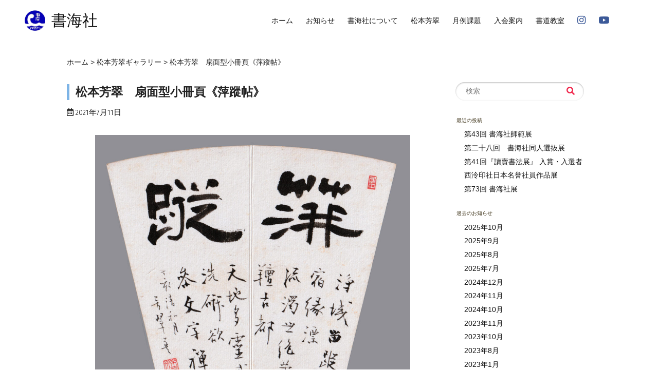

--- FILE ---
content_type: text/html; charset=UTF-8
request_url: https://www.shokaisha.or.jp/hosuigallery/heishocho-ogi/
body_size: 11103
content:
<!DOCTYPE html>
<html lang="ja">
<head>
<meta charset="UTF-8">
<meta name="viewport" content="width=device-width, initial-scale=1">
<meta name="description" content="">
<meta http-equiv="X-UA-Compatible" content="IE=edge,chrome=1">
<meta name="msapplication-TileColor" content="#da532c">
<meta name="theme-color" content="#ffffff">
<meta name="description" content="大正10年(1921)に月刊書道研究誌『書海』を創刊。創立100年の書道団体 一般財団法人書海社の公式サイトです。">

<!-- favicon -->
<link rel="apple-touch-icon" sizes="180x180" href="https://www.shokaisha.or.jp/wp-content/themes/shokaisha/images/favicons/apple-touch-icon.png">
<link rel="icon" type="image/png" href="https://www.shokaisha.or.jp/wp-content/themes/shokaisha/images/favicons/android-chrome-192x192.png" sizes="192x192">
<link rel="manifest" href="https://www.shokaisha.or.jp/wp-content/themes/shokaisha/images/favicons/site.webmanifest">
<link rel="mask-icon" href="https://www.shokaisha.or.jp/wp-content/themes/shokaisha/images/favicons/safari-pinned-tab.svg" color="#5bbad5">

<!-- reset -->
<link rel="stylesheet" type="text/css" href="https://www.shokaisha.or.jp/wp-content/themes/shokaisha/reset-min.css">
<!-- lightgallery -->
<link rel="stylesheet" type="text/css" href="https://www.shokaisha.or.jp/wp-content/themes/shokaisha/lightgallery/css/lightgallery.min.css" />

<!-- jquery -->
<script src="https://ajax.googleapis.com/ajax/libs/jquery/3.5.1/jquery.min.js"></script>

<!-- slick css -->
<link rel="stylesheet" type="text/css" href="https://www.shokaisha.or.jp/wp-content/themes/shokaisha/slick/slick.css" media="screen" />
<link rel="stylesheet" type="text/css" href="https://www.shokaisha.or.jp/wp-content/themes/shokaisha/slick/slick-theme.css" media="screen" />
<script src="https://www.shokaisha.or.jp/wp-content/themes/shokaisha/scripts/script.js"></script>
<script src="https://www.shokaisha.or.jp/wp-content/themes/shokaisha/slick/slick.min.js"></script>

<title>松本芳翠　扇面型小冊頁《萍蹤帖》 &#8211; 一般財団法人 書海社</title>
<meta name='robots' content='max-image-preview:large' />
<link rel='dns-prefetch' href='//use.fontawesome.com' />
<link rel='dns-prefetch' href='//fonts.googleapis.com' />
<link rel="alternate" type="application/rss+xml" title="一般財団法人 書海社 &raquo; フィード" href="https://www.shokaisha.or.jp/feed/" />
<link rel="alternate" type="application/rss+xml" title="一般財団法人 書海社 &raquo; コメントフィード" href="https://www.shokaisha.or.jp/comments/feed/" />
<link rel="alternate" title="oEmbed (JSON)" type="application/json+oembed" href="https://www.shokaisha.or.jp/wp-json/oembed/1.0/embed?url=https%3A%2F%2Fwww.shokaisha.or.jp%2Fhosuigallery%2Fheishocho-ogi%2F" />
<link rel="alternate" title="oEmbed (XML)" type="text/xml+oembed" href="https://www.shokaisha.or.jp/wp-json/oembed/1.0/embed?url=https%3A%2F%2Fwww.shokaisha.or.jp%2Fhosuigallery%2Fheishocho-ogi%2F&#038;format=xml" />
<style id='wp-img-auto-sizes-contain-inline-css' type='text/css'>
img:is([sizes=auto i],[sizes^="auto," i]){contain-intrinsic-size:3000px 1500px}
/*# sourceURL=wp-img-auto-sizes-contain-inline-css */
</style>
<style id='wp-emoji-styles-inline-css' type='text/css'>

	img.wp-smiley, img.emoji {
		display: inline !important;
		border: none !important;
		box-shadow: none !important;
		height: 1em !important;
		width: 1em !important;
		margin: 0 0.07em !important;
		vertical-align: -0.1em !important;
		background: none !important;
		padding: 0 !important;
	}
/*# sourceURL=wp-emoji-styles-inline-css */
</style>
<style id='wp-block-library-inline-css' type='text/css'>
:root{--wp-block-synced-color:#7a00df;--wp-block-synced-color--rgb:122,0,223;--wp-bound-block-color:var(--wp-block-synced-color);--wp-editor-canvas-background:#ddd;--wp-admin-theme-color:#007cba;--wp-admin-theme-color--rgb:0,124,186;--wp-admin-theme-color-darker-10:#006ba1;--wp-admin-theme-color-darker-10--rgb:0,107,160.5;--wp-admin-theme-color-darker-20:#005a87;--wp-admin-theme-color-darker-20--rgb:0,90,135;--wp-admin-border-width-focus:2px}@media (min-resolution:192dpi){:root{--wp-admin-border-width-focus:1.5px}}.wp-element-button{cursor:pointer}:root .has-very-light-gray-background-color{background-color:#eee}:root .has-very-dark-gray-background-color{background-color:#313131}:root .has-very-light-gray-color{color:#eee}:root .has-very-dark-gray-color{color:#313131}:root .has-vivid-green-cyan-to-vivid-cyan-blue-gradient-background{background:linear-gradient(135deg,#00d084,#0693e3)}:root .has-purple-crush-gradient-background{background:linear-gradient(135deg,#34e2e4,#4721fb 50%,#ab1dfe)}:root .has-hazy-dawn-gradient-background{background:linear-gradient(135deg,#faaca8,#dad0ec)}:root .has-subdued-olive-gradient-background{background:linear-gradient(135deg,#fafae1,#67a671)}:root .has-atomic-cream-gradient-background{background:linear-gradient(135deg,#fdd79a,#004a59)}:root .has-nightshade-gradient-background{background:linear-gradient(135deg,#330968,#31cdcf)}:root .has-midnight-gradient-background{background:linear-gradient(135deg,#020381,#2874fc)}:root{--wp--preset--font-size--normal:16px;--wp--preset--font-size--huge:42px}.has-regular-font-size{font-size:1em}.has-larger-font-size{font-size:2.625em}.has-normal-font-size{font-size:var(--wp--preset--font-size--normal)}.has-huge-font-size{font-size:var(--wp--preset--font-size--huge)}.has-text-align-center{text-align:center}.has-text-align-left{text-align:left}.has-text-align-right{text-align:right}.has-fit-text{white-space:nowrap!important}#end-resizable-editor-section{display:none}.aligncenter{clear:both}.items-justified-left{justify-content:flex-start}.items-justified-center{justify-content:center}.items-justified-right{justify-content:flex-end}.items-justified-space-between{justify-content:space-between}.screen-reader-text{border:0;clip-path:inset(50%);height:1px;margin:-1px;overflow:hidden;padding:0;position:absolute;width:1px;word-wrap:normal!important}.screen-reader-text:focus{background-color:#ddd;clip-path:none;color:#444;display:block;font-size:1em;height:auto;left:5px;line-height:normal;padding:15px 23px 14px;text-decoration:none;top:5px;width:auto;z-index:100000}html :where(.has-border-color){border-style:solid}html :where([style*=border-top-color]){border-top-style:solid}html :where([style*=border-right-color]){border-right-style:solid}html :where([style*=border-bottom-color]){border-bottom-style:solid}html :where([style*=border-left-color]){border-left-style:solid}html :where([style*=border-width]){border-style:solid}html :where([style*=border-top-width]){border-top-style:solid}html :where([style*=border-right-width]){border-right-style:solid}html :where([style*=border-bottom-width]){border-bottom-style:solid}html :where([style*=border-left-width]){border-left-style:solid}html :where(img[class*=wp-image-]){height:auto;max-width:100%}:where(figure){margin:0 0 1em}html :where(.is-position-sticky){--wp-admin--admin-bar--position-offset:var(--wp-admin--admin-bar--height,0px)}@media screen and (max-width:600px){html :where(.is-position-sticky){--wp-admin--admin-bar--position-offset:0px}}

/*# sourceURL=wp-block-library-inline-css */
</style><style id='wp-block-image-inline-css' type='text/css'>
.wp-block-image>a,.wp-block-image>figure>a{display:inline-block}.wp-block-image img{box-sizing:border-box;height:auto;max-width:100%;vertical-align:bottom}@media not (prefers-reduced-motion){.wp-block-image img.hide{visibility:hidden}.wp-block-image img.show{animation:show-content-image .4s}}.wp-block-image[style*=border-radius] img,.wp-block-image[style*=border-radius]>a{border-radius:inherit}.wp-block-image.has-custom-border img{box-sizing:border-box}.wp-block-image.aligncenter{text-align:center}.wp-block-image.alignfull>a,.wp-block-image.alignwide>a{width:100%}.wp-block-image.alignfull img,.wp-block-image.alignwide img{height:auto;width:100%}.wp-block-image .aligncenter,.wp-block-image .alignleft,.wp-block-image .alignright,.wp-block-image.aligncenter,.wp-block-image.alignleft,.wp-block-image.alignright{display:table}.wp-block-image .aligncenter>figcaption,.wp-block-image .alignleft>figcaption,.wp-block-image .alignright>figcaption,.wp-block-image.aligncenter>figcaption,.wp-block-image.alignleft>figcaption,.wp-block-image.alignright>figcaption{caption-side:bottom;display:table-caption}.wp-block-image .alignleft{float:left;margin:.5em 1em .5em 0}.wp-block-image .alignright{float:right;margin:.5em 0 .5em 1em}.wp-block-image .aligncenter{margin-left:auto;margin-right:auto}.wp-block-image :where(figcaption){margin-bottom:1em;margin-top:.5em}.wp-block-image.is-style-circle-mask img{border-radius:9999px}@supports ((-webkit-mask-image:none) or (mask-image:none)) or (-webkit-mask-image:none){.wp-block-image.is-style-circle-mask img{border-radius:0;-webkit-mask-image:url('data:image/svg+xml;utf8,<svg viewBox="0 0 100 100" xmlns="http://www.w3.org/2000/svg"><circle cx="50" cy="50" r="50"/></svg>');mask-image:url('data:image/svg+xml;utf8,<svg viewBox="0 0 100 100" xmlns="http://www.w3.org/2000/svg"><circle cx="50" cy="50" r="50"/></svg>');mask-mode:alpha;-webkit-mask-position:center;mask-position:center;-webkit-mask-repeat:no-repeat;mask-repeat:no-repeat;-webkit-mask-size:contain;mask-size:contain}}:root :where(.wp-block-image.is-style-rounded img,.wp-block-image .is-style-rounded img){border-radius:9999px}.wp-block-image figure{margin:0}.wp-lightbox-container{display:flex;flex-direction:column;position:relative}.wp-lightbox-container img{cursor:zoom-in}.wp-lightbox-container img:hover+button{opacity:1}.wp-lightbox-container button{align-items:center;backdrop-filter:blur(16px) saturate(180%);background-color:#5a5a5a40;border:none;border-radius:4px;cursor:zoom-in;display:flex;height:20px;justify-content:center;opacity:0;padding:0;position:absolute;right:16px;text-align:center;top:16px;width:20px;z-index:100}@media not (prefers-reduced-motion){.wp-lightbox-container button{transition:opacity .2s ease}}.wp-lightbox-container button:focus-visible{outline:3px auto #5a5a5a40;outline:3px auto -webkit-focus-ring-color;outline-offset:3px}.wp-lightbox-container button:hover{cursor:pointer;opacity:1}.wp-lightbox-container button:focus{opacity:1}.wp-lightbox-container button:focus,.wp-lightbox-container button:hover,.wp-lightbox-container button:not(:hover):not(:active):not(.has-background){background-color:#5a5a5a40;border:none}.wp-lightbox-overlay{box-sizing:border-box;cursor:zoom-out;height:100vh;left:0;overflow:hidden;position:fixed;top:0;visibility:hidden;width:100%;z-index:100000}.wp-lightbox-overlay .close-button{align-items:center;cursor:pointer;display:flex;justify-content:center;min-height:40px;min-width:40px;padding:0;position:absolute;right:calc(env(safe-area-inset-right) + 16px);top:calc(env(safe-area-inset-top) + 16px);z-index:5000000}.wp-lightbox-overlay .close-button:focus,.wp-lightbox-overlay .close-button:hover,.wp-lightbox-overlay .close-button:not(:hover):not(:active):not(.has-background){background:none;border:none}.wp-lightbox-overlay .lightbox-image-container{height:var(--wp--lightbox-container-height);left:50%;overflow:hidden;position:absolute;top:50%;transform:translate(-50%,-50%);transform-origin:top left;width:var(--wp--lightbox-container-width);z-index:9999999999}.wp-lightbox-overlay .wp-block-image{align-items:center;box-sizing:border-box;display:flex;height:100%;justify-content:center;margin:0;position:relative;transform-origin:0 0;width:100%;z-index:3000000}.wp-lightbox-overlay .wp-block-image img{height:var(--wp--lightbox-image-height);min-height:var(--wp--lightbox-image-height);min-width:var(--wp--lightbox-image-width);width:var(--wp--lightbox-image-width)}.wp-lightbox-overlay .wp-block-image figcaption{display:none}.wp-lightbox-overlay button{background:none;border:none}.wp-lightbox-overlay .scrim{background-color:#fff;height:100%;opacity:.9;position:absolute;width:100%;z-index:2000000}.wp-lightbox-overlay.active{visibility:visible}@media not (prefers-reduced-motion){.wp-lightbox-overlay.active{animation:turn-on-visibility .25s both}.wp-lightbox-overlay.active img{animation:turn-on-visibility .35s both}.wp-lightbox-overlay.show-closing-animation:not(.active){animation:turn-off-visibility .35s both}.wp-lightbox-overlay.show-closing-animation:not(.active) img{animation:turn-off-visibility .25s both}.wp-lightbox-overlay.zoom.active{animation:none;opacity:1;visibility:visible}.wp-lightbox-overlay.zoom.active .lightbox-image-container{animation:lightbox-zoom-in .4s}.wp-lightbox-overlay.zoom.active .lightbox-image-container img{animation:none}.wp-lightbox-overlay.zoom.active .scrim{animation:turn-on-visibility .4s forwards}.wp-lightbox-overlay.zoom.show-closing-animation:not(.active){animation:none}.wp-lightbox-overlay.zoom.show-closing-animation:not(.active) .lightbox-image-container{animation:lightbox-zoom-out .4s}.wp-lightbox-overlay.zoom.show-closing-animation:not(.active) .lightbox-image-container img{animation:none}.wp-lightbox-overlay.zoom.show-closing-animation:not(.active) .scrim{animation:turn-off-visibility .4s forwards}}@keyframes show-content-image{0%{visibility:hidden}99%{visibility:hidden}to{visibility:visible}}@keyframes turn-on-visibility{0%{opacity:0}to{opacity:1}}@keyframes turn-off-visibility{0%{opacity:1;visibility:visible}99%{opacity:0;visibility:visible}to{opacity:0;visibility:hidden}}@keyframes lightbox-zoom-in{0%{transform:translate(calc((-100vw + var(--wp--lightbox-scrollbar-width))/2 + var(--wp--lightbox-initial-left-position)),calc(-50vh + var(--wp--lightbox-initial-top-position))) scale(var(--wp--lightbox-scale))}to{transform:translate(-50%,-50%) scale(1)}}@keyframes lightbox-zoom-out{0%{transform:translate(-50%,-50%) scale(1);visibility:visible}99%{visibility:visible}to{transform:translate(calc((-100vw + var(--wp--lightbox-scrollbar-width))/2 + var(--wp--lightbox-initial-left-position)),calc(-50vh + var(--wp--lightbox-initial-top-position))) scale(var(--wp--lightbox-scale));visibility:hidden}}
/*# sourceURL=https://www.shokaisha.or.jp/wp-includes/blocks/image/style.min.css */
</style>
<style id='global-styles-inline-css' type='text/css'>
:root{--wp--preset--aspect-ratio--square: 1;--wp--preset--aspect-ratio--4-3: 4/3;--wp--preset--aspect-ratio--3-4: 3/4;--wp--preset--aspect-ratio--3-2: 3/2;--wp--preset--aspect-ratio--2-3: 2/3;--wp--preset--aspect-ratio--16-9: 16/9;--wp--preset--aspect-ratio--9-16: 9/16;--wp--preset--color--black: #000000;--wp--preset--color--cyan-bluish-gray: #abb8c3;--wp--preset--color--white: #ffffff;--wp--preset--color--pale-pink: #f78da7;--wp--preset--color--vivid-red: #cf2e2e;--wp--preset--color--luminous-vivid-orange: #ff6900;--wp--preset--color--luminous-vivid-amber: #fcb900;--wp--preset--color--light-green-cyan: #7bdcb5;--wp--preset--color--vivid-green-cyan: #00d084;--wp--preset--color--pale-cyan-blue: #8ed1fc;--wp--preset--color--vivid-cyan-blue: #0693e3;--wp--preset--color--vivid-purple: #9b51e0;--wp--preset--gradient--vivid-cyan-blue-to-vivid-purple: linear-gradient(135deg,rgb(6,147,227) 0%,rgb(155,81,224) 100%);--wp--preset--gradient--light-green-cyan-to-vivid-green-cyan: linear-gradient(135deg,rgb(122,220,180) 0%,rgb(0,208,130) 100%);--wp--preset--gradient--luminous-vivid-amber-to-luminous-vivid-orange: linear-gradient(135deg,rgb(252,185,0) 0%,rgb(255,105,0) 100%);--wp--preset--gradient--luminous-vivid-orange-to-vivid-red: linear-gradient(135deg,rgb(255,105,0) 0%,rgb(207,46,46) 100%);--wp--preset--gradient--very-light-gray-to-cyan-bluish-gray: linear-gradient(135deg,rgb(238,238,238) 0%,rgb(169,184,195) 100%);--wp--preset--gradient--cool-to-warm-spectrum: linear-gradient(135deg,rgb(74,234,220) 0%,rgb(151,120,209) 20%,rgb(207,42,186) 40%,rgb(238,44,130) 60%,rgb(251,105,98) 80%,rgb(254,248,76) 100%);--wp--preset--gradient--blush-light-purple: linear-gradient(135deg,rgb(255,206,236) 0%,rgb(152,150,240) 100%);--wp--preset--gradient--blush-bordeaux: linear-gradient(135deg,rgb(254,205,165) 0%,rgb(254,45,45) 50%,rgb(107,0,62) 100%);--wp--preset--gradient--luminous-dusk: linear-gradient(135deg,rgb(255,203,112) 0%,rgb(199,81,192) 50%,rgb(65,88,208) 100%);--wp--preset--gradient--pale-ocean: linear-gradient(135deg,rgb(255,245,203) 0%,rgb(182,227,212) 50%,rgb(51,167,181) 100%);--wp--preset--gradient--electric-grass: linear-gradient(135deg,rgb(202,248,128) 0%,rgb(113,206,126) 100%);--wp--preset--gradient--midnight: linear-gradient(135deg,rgb(2,3,129) 0%,rgb(40,116,252) 100%);--wp--preset--font-size--small: 13px;--wp--preset--font-size--medium: 20px;--wp--preset--font-size--large: 36px;--wp--preset--font-size--x-large: 42px;--wp--preset--spacing--20: 0.44rem;--wp--preset--spacing--30: 0.67rem;--wp--preset--spacing--40: 1rem;--wp--preset--spacing--50: 1.5rem;--wp--preset--spacing--60: 2.25rem;--wp--preset--spacing--70: 3.38rem;--wp--preset--spacing--80: 5.06rem;--wp--preset--shadow--natural: 6px 6px 9px rgba(0, 0, 0, 0.2);--wp--preset--shadow--deep: 12px 12px 50px rgba(0, 0, 0, 0.4);--wp--preset--shadow--sharp: 6px 6px 0px rgba(0, 0, 0, 0.2);--wp--preset--shadow--outlined: 6px 6px 0px -3px rgb(255, 255, 255), 6px 6px rgb(0, 0, 0);--wp--preset--shadow--crisp: 6px 6px 0px rgb(0, 0, 0);}:where(.is-layout-flex){gap: 0.5em;}:where(.is-layout-grid){gap: 0.5em;}body .is-layout-flex{display: flex;}.is-layout-flex{flex-wrap: wrap;align-items: center;}.is-layout-flex > :is(*, div){margin: 0;}body .is-layout-grid{display: grid;}.is-layout-grid > :is(*, div){margin: 0;}:where(.wp-block-columns.is-layout-flex){gap: 2em;}:where(.wp-block-columns.is-layout-grid){gap: 2em;}:where(.wp-block-post-template.is-layout-flex){gap: 1.25em;}:where(.wp-block-post-template.is-layout-grid){gap: 1.25em;}.has-black-color{color: var(--wp--preset--color--black) !important;}.has-cyan-bluish-gray-color{color: var(--wp--preset--color--cyan-bluish-gray) !important;}.has-white-color{color: var(--wp--preset--color--white) !important;}.has-pale-pink-color{color: var(--wp--preset--color--pale-pink) !important;}.has-vivid-red-color{color: var(--wp--preset--color--vivid-red) !important;}.has-luminous-vivid-orange-color{color: var(--wp--preset--color--luminous-vivid-orange) !important;}.has-luminous-vivid-amber-color{color: var(--wp--preset--color--luminous-vivid-amber) !important;}.has-light-green-cyan-color{color: var(--wp--preset--color--light-green-cyan) !important;}.has-vivid-green-cyan-color{color: var(--wp--preset--color--vivid-green-cyan) !important;}.has-pale-cyan-blue-color{color: var(--wp--preset--color--pale-cyan-blue) !important;}.has-vivid-cyan-blue-color{color: var(--wp--preset--color--vivid-cyan-blue) !important;}.has-vivid-purple-color{color: var(--wp--preset--color--vivid-purple) !important;}.has-black-background-color{background-color: var(--wp--preset--color--black) !important;}.has-cyan-bluish-gray-background-color{background-color: var(--wp--preset--color--cyan-bluish-gray) !important;}.has-white-background-color{background-color: var(--wp--preset--color--white) !important;}.has-pale-pink-background-color{background-color: var(--wp--preset--color--pale-pink) !important;}.has-vivid-red-background-color{background-color: var(--wp--preset--color--vivid-red) !important;}.has-luminous-vivid-orange-background-color{background-color: var(--wp--preset--color--luminous-vivid-orange) !important;}.has-luminous-vivid-amber-background-color{background-color: var(--wp--preset--color--luminous-vivid-amber) !important;}.has-light-green-cyan-background-color{background-color: var(--wp--preset--color--light-green-cyan) !important;}.has-vivid-green-cyan-background-color{background-color: var(--wp--preset--color--vivid-green-cyan) !important;}.has-pale-cyan-blue-background-color{background-color: var(--wp--preset--color--pale-cyan-blue) !important;}.has-vivid-cyan-blue-background-color{background-color: var(--wp--preset--color--vivid-cyan-blue) !important;}.has-vivid-purple-background-color{background-color: var(--wp--preset--color--vivid-purple) !important;}.has-black-border-color{border-color: var(--wp--preset--color--black) !important;}.has-cyan-bluish-gray-border-color{border-color: var(--wp--preset--color--cyan-bluish-gray) !important;}.has-white-border-color{border-color: var(--wp--preset--color--white) !important;}.has-pale-pink-border-color{border-color: var(--wp--preset--color--pale-pink) !important;}.has-vivid-red-border-color{border-color: var(--wp--preset--color--vivid-red) !important;}.has-luminous-vivid-orange-border-color{border-color: var(--wp--preset--color--luminous-vivid-orange) !important;}.has-luminous-vivid-amber-border-color{border-color: var(--wp--preset--color--luminous-vivid-amber) !important;}.has-light-green-cyan-border-color{border-color: var(--wp--preset--color--light-green-cyan) !important;}.has-vivid-green-cyan-border-color{border-color: var(--wp--preset--color--vivid-green-cyan) !important;}.has-pale-cyan-blue-border-color{border-color: var(--wp--preset--color--pale-cyan-blue) !important;}.has-vivid-cyan-blue-border-color{border-color: var(--wp--preset--color--vivid-cyan-blue) !important;}.has-vivid-purple-border-color{border-color: var(--wp--preset--color--vivid-purple) !important;}.has-vivid-cyan-blue-to-vivid-purple-gradient-background{background: var(--wp--preset--gradient--vivid-cyan-blue-to-vivid-purple) !important;}.has-light-green-cyan-to-vivid-green-cyan-gradient-background{background: var(--wp--preset--gradient--light-green-cyan-to-vivid-green-cyan) !important;}.has-luminous-vivid-amber-to-luminous-vivid-orange-gradient-background{background: var(--wp--preset--gradient--luminous-vivid-amber-to-luminous-vivid-orange) !important;}.has-luminous-vivid-orange-to-vivid-red-gradient-background{background: var(--wp--preset--gradient--luminous-vivid-orange-to-vivid-red) !important;}.has-very-light-gray-to-cyan-bluish-gray-gradient-background{background: var(--wp--preset--gradient--very-light-gray-to-cyan-bluish-gray) !important;}.has-cool-to-warm-spectrum-gradient-background{background: var(--wp--preset--gradient--cool-to-warm-spectrum) !important;}.has-blush-light-purple-gradient-background{background: var(--wp--preset--gradient--blush-light-purple) !important;}.has-blush-bordeaux-gradient-background{background: var(--wp--preset--gradient--blush-bordeaux) !important;}.has-luminous-dusk-gradient-background{background: var(--wp--preset--gradient--luminous-dusk) !important;}.has-pale-ocean-gradient-background{background: var(--wp--preset--gradient--pale-ocean) !important;}.has-electric-grass-gradient-background{background: var(--wp--preset--gradient--electric-grass) !important;}.has-midnight-gradient-background{background: var(--wp--preset--gradient--midnight) !important;}.has-small-font-size{font-size: var(--wp--preset--font-size--small) !important;}.has-medium-font-size{font-size: var(--wp--preset--font-size--medium) !important;}.has-large-font-size{font-size: var(--wp--preset--font-size--large) !important;}.has-x-large-font-size{font-size: var(--wp--preset--font-size--x-large) !important;}
/*# sourceURL=global-styles-inline-css */
</style>

<style id='classic-theme-styles-inline-css' type='text/css'>
/*! This file is auto-generated */
.wp-block-button__link{color:#fff;background-color:#32373c;border-radius:9999px;box-shadow:none;text-decoration:none;padding:calc(.667em + 2px) calc(1.333em + 2px);font-size:1.125em}.wp-block-file__button{background:#32373c;color:#fff;text-decoration:none}
/*# sourceURL=/wp-includes/css/classic-themes.min.css */
</style>
<link rel='stylesheet' id='main-css-css' href='https://www.shokaisha.or.jp/wp-content/themes/shokaisha/style.css?ver=6.9' type='text/css' media='all' />
<link rel='stylesheet' id='fontawesome-css' href='https://use.fontawesome.com/releases/v5.13.0/css/all.css?ver=6.9' type='text/css' media='all' />
<link rel='stylesheet' id='google-fonts-css' href='https://fonts.googleapis.com/css?family=Fira+Sans+Condensed%3A300%2C500&#038;ver=6.9' type='text/css' media='all' />
<link rel="https://api.w.org/" href="https://www.shokaisha.or.jp/wp-json/" /><link rel="alternate" title="JSON" type="application/json" href="https://www.shokaisha.or.jp/wp-json/wp/v2/hosuigallery/221" /><link rel="EditURI" type="application/rsd+xml" title="RSD" href="https://www.shokaisha.or.jp/xmlrpc.php?rsd" />
<meta name="generator" content="WordPress 6.9" />
<link rel="canonical" href="https://www.shokaisha.or.jp/hosuigallery/heishocho-ogi/" />
<link rel='shortlink' href='https://www.shokaisha.or.jp/?p=221' />
</head>
<body class="wp-singular hosuigallery-template-default single single-hosuigallery postid-221 wp-theme-shokaisha">
<div>
<!-- header.main-header -->
<header class="header">
  <div class="header-logo">
    <div class="logo">
      <a href="https://www.shokaisha.or.jp"><img class="logo-img" src="https://www.shokaisha.or.jp/wp-content/themes/shokaisha/images/logo.png"></a>
      <div class="name"><a href="https://www.shokaisha.or.jp/">書海社</a></div>
    </div>
  </div>
  <div class="menu">
    <span class="nav-toggle">
      <i></i>
      <i></i>
      <i></i>
    </span>
    <nav class="nav-menu">
      <ul class="nav_menu_ul">
        <li class="nav_menu_li"><a href="/">ホーム</a></li>
        <li class="nav_menu_li"><a href="https://www.shokaisha.or.jp/archives/category/news">お知らせ</a></li>
        <li class="nav_menu_li"><a href="https://www.shokaisha.or.jp/about">書海社について</a></li>
        <li class="nav_menu_li"><a href="https://www.shokaisha.or.jp/hosui">松本芳翠</a></li>
        <li class="nav_menu_li"><a href="https://www.shokaisha.or.jp/kadai">月例課題</a></li>
        <li class="nav_menu_li"><a href="https://www.shokaisha.or.jp/membership">入会案内</a></li>
        <li class="nav_menu_li"><a href="https://www.shokaisha.or.jp/class">書道教室</a></li>
        <li class="nav_menu_li"><a href="https://www.instagram.com/shokai100th/" target="_blank"><div class="fab fa-instagram fa-lg nav_fbicon"></div></a></li>
        <li class="nav_menu_li"><a href="https://www.youtube.com/channel/UCVbVoeFn4QvCmDDPKxR8YYw/videos" target="_blank"><div class="fab fa-youtube fa-lg nav_fbicon"></div></a></li>
      </ul>
    </nav>
  </div>
</header>
<section class="primary">
  
    <div class="container">
        <!-- main content -->
        <main>
            <div class="breadcrumb">
                <span property="itemListElement" typeof="ListItem"><a property="item" typeof="WebPage" title="Go to 一般財団法人 書海社." href="https://www.shokaisha.or.jp" class="home" ><span property="name">ホーム</span></a><meta property="position" content="1"></span> &gt; <span property="itemListElement" typeof="ListItem"><a property="item" typeof="WebPage" title="松本芳翠ギャラリーへ移動する" href="https://www.shokaisha.or.jp/hosuigallery/" class="archive post-hosuigallery-archive" ><span property="name">松本芳翠ギャラリー</span></a><meta property="position" content="2"></span> &gt; <span property="itemListElement" typeof="ListItem"><span property="name" class="post post-hosuigallery current-item">松本芳翠　扇面型小冊頁《萍蹤帖》</span><meta property="url" content="https://www.shokaisha.or.jp/hosuigallery/heishocho-ogi/"><meta property="position" content="3"></span>            </div>
            <article class="content-wrapper">
                
                <header class="content-header">
                    <div class="title-block">
                      <div class="single-title"><h1>松本芳翠　扇面型小冊頁《萍蹤帖》</h1></div>
                        <div class="date_cat">
                            <div class="date">
                                <i class="far fa-calendar-alt"></i>
                                <time class="pubdate">2021年7月11日 </time>
                            </div>
                            <span class="category"></span>
                        </div>

                        <div class="tag">
                                                    </div>
                    </div>
                    <!--div class="post-thumb"-->
                        <!--?php
                        if(has_post_thumbnail()){
                            the_post_thumbnail();
                        }
                        ?-->
                    <!--/div -->
                </header>
                <div class="content">
                    
<figure class="wp-block-image size-large"><img fetchpriority="high" decoding="async" width="1024" height="1010" src="https://shokaisha.or.jp/wp-content/uploads/2021/07/heishocho_s1-1024x1010.jpg" alt="" class="wp-image-189" srcset="https://www.shokaisha.or.jp/wp-content/uploads/2021/07/heishocho_s1-1024x1010.jpg 1024w, https://www.shokaisha.or.jp/wp-content/uploads/2021/07/heishocho_s1-300x296.jpg 300w, https://www.shokaisha.or.jp/wp-content/uploads/2021/07/heishocho_s1-768x758.jpg 768w, https://www.shokaisha.or.jp/wp-content/uploads/2021/07/heishocho_s1.jpg 1247w" sizes="(max-width: 1024px) 100vw, 1024px" /></figure>



<figure class="wp-block-image size-large"><img decoding="async" width="1024" height="1010" src="https://shokaisha.or.jp/wp-content/uploads/2021/07/heishocho_s2-1024x1010.jpg" alt="" class="wp-image-190" srcset="https://www.shokaisha.or.jp/wp-content/uploads/2021/07/heishocho_s2-1024x1010.jpg 1024w, https://www.shokaisha.or.jp/wp-content/uploads/2021/07/heishocho_s2-300x296.jpg 300w, https://www.shokaisha.or.jp/wp-content/uploads/2021/07/heishocho_s2-768x758.jpg 768w, https://www.shokaisha.or.jp/wp-content/uploads/2021/07/heishocho_s2.jpg 1247w" sizes="(max-width: 1024px) 100vw, 1024px" /></figure>



<figure class="wp-block-image size-large"><img decoding="async" width="1024" height="1010" src="https://shokaisha.or.jp/wp-content/uploads/2021/07/heishocho_s3-1024x1010.jpg" alt="" class="wp-image-191" srcset="https://www.shokaisha.or.jp/wp-content/uploads/2021/07/heishocho_s3-1024x1010.jpg 1024w, https://www.shokaisha.or.jp/wp-content/uploads/2021/07/heishocho_s3-300x296.jpg 300w, https://www.shokaisha.or.jp/wp-content/uploads/2021/07/heishocho_s3-768x758.jpg 768w, https://www.shokaisha.or.jp/wp-content/uploads/2021/07/heishocho_s3.jpg 1247w" sizes="(max-width: 1024px) 100vw, 1024px" /></figure>



<figure class="wp-block-image size-large"><img loading="lazy" decoding="async" width="1024" height="1010" src="https://shokaisha.or.jp/wp-content/uploads/2021/07/heishocho_s4-1024x1010.jpg" alt="" class="wp-image-192" srcset="https://www.shokaisha.or.jp/wp-content/uploads/2021/07/heishocho_s4-1024x1010.jpg 1024w, https://www.shokaisha.or.jp/wp-content/uploads/2021/07/heishocho_s4-300x296.jpg 300w, https://www.shokaisha.or.jp/wp-content/uploads/2021/07/heishocho_s4-768x758.jpg 768w, https://www.shokaisha.or.jp/wp-content/uploads/2021/07/heishocho_s4.jpg 1247w" sizes="auto, (max-width: 1024px) 100vw, 1024px" /></figure>



<figure class="wp-block-image size-large"><img loading="lazy" decoding="async" width="1024" height="1010" src="https://shokaisha.or.jp/wp-content/uploads/2021/07/heishocho_s5-1024x1010.jpg" alt="" class="wp-image-193" srcset="https://www.shokaisha.or.jp/wp-content/uploads/2021/07/heishocho_s5-1024x1010.jpg 1024w, https://www.shokaisha.or.jp/wp-content/uploads/2021/07/heishocho_s5-300x296.jpg 300w, https://www.shokaisha.or.jp/wp-content/uploads/2021/07/heishocho_s5-768x758.jpg 768w, https://www.shokaisha.or.jp/wp-content/uploads/2021/07/heishocho_s5.jpg 1247w" sizes="auto, (max-width: 1024px) 100vw, 1024px" /></figure>



<figure class="wp-block-image size-large"><img loading="lazy" decoding="async" width="1024" height="1010" src="https://shokaisha.or.jp/wp-content/uploads/2021/07/heishocho_s6-1-1024x1010.jpg" alt="" class="wp-image-195" srcset="https://www.shokaisha.or.jp/wp-content/uploads/2021/07/heishocho_s6-1-1024x1010.jpg 1024w, https://www.shokaisha.or.jp/wp-content/uploads/2021/07/heishocho_s6-1-300x296.jpg 300w, https://www.shokaisha.or.jp/wp-content/uploads/2021/07/heishocho_s6-1-768x758.jpg 768w, https://www.shokaisha.or.jp/wp-content/uploads/2021/07/heishocho_s6-1.jpg 1247w" sizes="auto, (max-width: 1024px) 100vw, 1024px" /></figure>



<figure class="wp-block-image size-large"><img loading="lazy" decoding="async" width="1024" height="1010" src="https://shokaisha.or.jp/wp-content/uploads/2021/07/heishocho_s7-1024x1010.jpg" alt="" class="wp-image-196" srcset="https://www.shokaisha.or.jp/wp-content/uploads/2021/07/heishocho_s7-1024x1010.jpg 1024w, https://www.shokaisha.or.jp/wp-content/uploads/2021/07/heishocho_s7-300x296.jpg 300w, https://www.shokaisha.or.jp/wp-content/uploads/2021/07/heishocho_s7-768x758.jpg 768w, https://www.shokaisha.or.jp/wp-content/uploads/2021/07/heishocho_s7.jpg 1247w" sizes="auto, (max-width: 1024px) 100vw, 1024px" /></figure>



<figure class="wp-block-image size-large"><img loading="lazy" decoding="async" width="1024" height="1010" src="https://shokaisha.or.jp/wp-content/uploads/2021/07/heishocho_s8-1024x1010.jpg" alt="" class="wp-image-197" srcset="https://www.shokaisha.or.jp/wp-content/uploads/2021/07/heishocho_s8-1024x1010.jpg 1024w, https://www.shokaisha.or.jp/wp-content/uploads/2021/07/heishocho_s8-300x296.jpg 300w, https://www.shokaisha.or.jp/wp-content/uploads/2021/07/heishocho_s8-768x758.jpg 768w, https://www.shokaisha.or.jp/wp-content/uploads/2021/07/heishocho_s8.jpg 1247w" sizes="auto, (max-width: 1024px) 100vw, 1024px" /></figure>
                                    </div>

                            </article>

            <div class="pagination">
                <div class="prev-article"></div> 
                <div class="next-article"><a href="https://www.shokaisha.or.jp/hosuigallery/%e5%b9%bd%e5%a8%af%e5%b8%96_%e6%8f%ae%e6%af%ab%e8%80%85%e7%95%a5%e6%ad%b4%e5%b0%8f%e5%82%b3/" rel="next">松本芳翠舊藏《幽娯帖》揮毫者略歴小傳 <i class="fas fa-angle-right"></i></a></div>   
            </div>
            
        </main>

        <div class="single_sidebar">
          <aside class="sidebar">
  <div><form id="searchform" method="GET" action="/" class="form-inline kp-header-searchinput" role="search">
    <div class="input-group">
        <label for="searchword"></label>
        <input type="text" name="s" class="form-control" placeholder="検索" id="searchword">
        <div class="input-group-append">
            <button class="btn btn-info" type="submit"><i class="fas fa-search"></i><span>検索</span></button>
        </div>
    </div>
</form></div>
        <ul id="sidebar-widgets" class="sidebar-widgets">
        
		<li id="recent-posts-3" class="widget widget_recent_entries">
		<h2 class="widgettitle">最近の投稿</h2>

		<ul>
											<li>
					<a href="https://www.shokaisha.or.jp/news/675/">第43回 書海社師範展</a>
									</li>
											<li>
					<a href="https://www.shokaisha.or.jp/news/664/">第二十八回　書海社同人選抜展</a>
									</li>
											<li>
					<a href="https://www.shokaisha.or.jp/news/657/">第41回『讀賣書法展』 入賞・入選者</a>
									</li>
											<li>
					<a href="https://www.shokaisha.or.jp/news/651/">西泠印社日本名誉社員作品展</a>
									</li>
											<li>
					<a href="https://www.shokaisha.or.jp/exhibition/631/">第73回  書海社展</a>
									</li>
					</ul>

		</li>
<li id="archives-3" class="widget widget_archive"><h2 class="widgettitle">過去のお知らせ</h2>

			<ul>
					<li><a href='https://www.shokaisha.or.jp/date/2025/10/'>2025年10月</a></li>
	<li><a href='https://www.shokaisha.or.jp/date/2025/09/'>2025年9月</a></li>
	<li><a href='https://www.shokaisha.or.jp/date/2025/08/'>2025年8月</a></li>
	<li><a href='https://www.shokaisha.or.jp/date/2025/07/'>2025年7月</a></li>
	<li><a href='https://www.shokaisha.or.jp/date/2024/12/'>2024年12月</a></li>
	<li><a href='https://www.shokaisha.or.jp/date/2024/11/'>2024年11月</a></li>
	<li><a href='https://www.shokaisha.or.jp/date/2024/10/'>2024年10月</a></li>
	<li><a href='https://www.shokaisha.or.jp/date/2023/11/'>2023年11月</a></li>
	<li><a href='https://www.shokaisha.or.jp/date/2023/10/'>2023年10月</a></li>
	<li><a href='https://www.shokaisha.or.jp/date/2023/08/'>2023年8月</a></li>
	<li><a href='https://www.shokaisha.or.jp/date/2023/01/'>2023年1月</a></li>
	<li><a href='https://www.shokaisha.or.jp/date/2022/12/'>2022年12月</a></li>
	<li><a href='https://www.shokaisha.or.jp/date/2022/11/'>2022年11月</a></li>
	<li><a href='https://www.shokaisha.or.jp/date/2022/10/'>2022年10月</a></li>
	<li><a href='https://www.shokaisha.or.jp/date/2022/08/'>2022年8月</a></li>
	<li><a href='https://www.shokaisha.or.jp/date/2022/02/'>2022年2月</a></li>
	<li><a href='https://www.shokaisha.or.jp/date/2022/01/'>2022年1月</a></li>
	<li><a href='https://www.shokaisha.or.jp/date/2021/12/'>2021年12月</a></li>
	<li><a href='https://www.shokaisha.or.jp/date/2021/11/'>2021年11月</a></li>
	<li><a href='https://www.shokaisha.or.jp/date/2021/10/'>2021年10月</a></li>
	<li><a href='https://www.shokaisha.or.jp/date/2021/09/'>2021年9月</a></li>
	<li><a href='https://www.shokaisha.or.jp/date/2021/08/'>2021年8月</a></li>
	<li><a href='https://www.shokaisha.or.jp/date/2021/07/'>2021年7月</a></li>
	<li><a href='https://www.shokaisha.or.jp/date/2021/06/'>2021年6月</a></li>
			</ul>

			</li>
<li id="categories-3" class="widget widget_categories"><h2 class="widgettitle">カテゴリー</h2>

			<ul>
					<li class="cat-item cat-item-6"><a href="https://www.shokaisha.or.jp/category/news/">お知らせ</a>
</li>
	<li class="cat-item cat-item-11"><a href="https://www.shokaisha.or.jp/category/gallery/">ギャラリー</a>
</li>
	<li class="cat-item cat-item-7"><a href="https://www.shokaisha.or.jp/category/exhibition/">展覧会</a>
</li>
			</ul>

			</li>
    </ul>
    </aside>        </div>
      
    </div>
</section><!-- /.primary -->

<!-- footer -->
<footer class="page-footer">
    <!--div class="container"-->
        <nav class="footer-nav">
            <ul>
                <li class="nav_menu_li"><a href="/">ホーム</a></li>
                <li class="nav_menu_li"><a href="https://www.shokaisha.or.jp/archives/category/news">お知らせ</a></li>
                <li class="nav_menu_li"><a href="https://www.shokaisha.or.jp/about">書海社について</a></li>
                <li class="nav_menu_li"><a href="https://www.shokaisha.or.jp/hosui">松本芳翠</a></li>
                <li class="nav_menu_li"><a href="https://www.shokaisha.or.jp/kadai">月例課題</a></li>
                <li class="nav_menu_li"><a href="https://www.shokaisha.or.jp/membership">入会案内</a></li>
                <li class="nav_menu_li"><a href="https://www.shokaisha.or.jp/class">書道教室</a></li>
                <li class="nav_menu_li"><a href="https://www.instagram.com/shokai100th/" target="_blank"><div class="fab fa-instagram fa-lg nav_fbicon" style="color:white";></div></a></li>
                <li class="nav_menu_li"><a href="https://www.youtube.com/channel/UCVbVoeFn4QvCmDDPKxR8YYw/videos" target="_blank"><div class="fab fa-youtube fa-lg nav_fbicon"  style="color:white";></div></a></li>              
            </ul>
        </nav>
        <div class="copyright">一般財団法人 書海社<br>掲載の記事・写真の無断転載を禁じます<br>&copy; Shokaisha. All rights reserved.</div>
    <!--/div-->
</footer><!-- /footer -->

<script type="speculationrules">
{"prefetch":[{"source":"document","where":{"and":[{"href_matches":"/*"},{"not":{"href_matches":["/wp-*.php","/wp-admin/*","/wp-content/uploads/*","/wp-content/*","/wp-content/plugins/*","/wp-content/themes/shokaisha/*","/*\\?(.+)"]}},{"not":{"selector_matches":"a[rel~=\"nofollow\"]"}},{"not":{"selector_matches":".no-prefetch, .no-prefetch a"}}]},"eagerness":"conservative"}]}
</script>
<script type="text/javascript" src="https://www.shokaisha.or.jp/wp-content/themes/shokaisha/scripts/script.js?ver=3.3.1" id="custom-script-js"></script>
<script id="wp-emoji-settings" type="application/json">
{"baseUrl":"https://s.w.org/images/core/emoji/17.0.2/72x72/","ext":".png","svgUrl":"https://s.w.org/images/core/emoji/17.0.2/svg/","svgExt":".svg","source":{"concatemoji":"https://www.shokaisha.or.jp/wp-includes/js/wp-emoji-release.min.js?ver=6.9"}}
</script>
<script type="module">
/* <![CDATA[ */
/*! This file is auto-generated */
const a=JSON.parse(document.getElementById("wp-emoji-settings").textContent),o=(window._wpemojiSettings=a,"wpEmojiSettingsSupports"),s=["flag","emoji"];function i(e){try{var t={supportTests:e,timestamp:(new Date).valueOf()};sessionStorage.setItem(o,JSON.stringify(t))}catch(e){}}function c(e,t,n){e.clearRect(0,0,e.canvas.width,e.canvas.height),e.fillText(t,0,0);t=new Uint32Array(e.getImageData(0,0,e.canvas.width,e.canvas.height).data);e.clearRect(0,0,e.canvas.width,e.canvas.height),e.fillText(n,0,0);const a=new Uint32Array(e.getImageData(0,0,e.canvas.width,e.canvas.height).data);return t.every((e,t)=>e===a[t])}function p(e,t){e.clearRect(0,0,e.canvas.width,e.canvas.height),e.fillText(t,0,0);var n=e.getImageData(16,16,1,1);for(let e=0;e<n.data.length;e++)if(0!==n.data[e])return!1;return!0}function u(e,t,n,a){switch(t){case"flag":return n(e,"\ud83c\udff3\ufe0f\u200d\u26a7\ufe0f","\ud83c\udff3\ufe0f\u200b\u26a7\ufe0f")?!1:!n(e,"\ud83c\udde8\ud83c\uddf6","\ud83c\udde8\u200b\ud83c\uddf6")&&!n(e,"\ud83c\udff4\udb40\udc67\udb40\udc62\udb40\udc65\udb40\udc6e\udb40\udc67\udb40\udc7f","\ud83c\udff4\u200b\udb40\udc67\u200b\udb40\udc62\u200b\udb40\udc65\u200b\udb40\udc6e\u200b\udb40\udc67\u200b\udb40\udc7f");case"emoji":return!a(e,"\ud83e\u1fac8")}return!1}function f(e,t,n,a){let r;const o=(r="undefined"!=typeof WorkerGlobalScope&&self instanceof WorkerGlobalScope?new OffscreenCanvas(300,150):document.createElement("canvas")).getContext("2d",{willReadFrequently:!0}),s=(o.textBaseline="top",o.font="600 32px Arial",{});return e.forEach(e=>{s[e]=t(o,e,n,a)}),s}function r(e){var t=document.createElement("script");t.src=e,t.defer=!0,document.head.appendChild(t)}a.supports={everything:!0,everythingExceptFlag:!0},new Promise(t=>{let n=function(){try{var e=JSON.parse(sessionStorage.getItem(o));if("object"==typeof e&&"number"==typeof e.timestamp&&(new Date).valueOf()<e.timestamp+604800&&"object"==typeof e.supportTests)return e.supportTests}catch(e){}return null}();if(!n){if("undefined"!=typeof Worker&&"undefined"!=typeof OffscreenCanvas&&"undefined"!=typeof URL&&URL.createObjectURL&&"undefined"!=typeof Blob)try{var e="postMessage("+f.toString()+"("+[JSON.stringify(s),u.toString(),c.toString(),p.toString()].join(",")+"));",a=new Blob([e],{type:"text/javascript"});const r=new Worker(URL.createObjectURL(a),{name:"wpTestEmojiSupports"});return void(r.onmessage=e=>{i(n=e.data),r.terminate(),t(n)})}catch(e){}i(n=f(s,u,c,p))}t(n)}).then(e=>{for(const n in e)a.supports[n]=e[n],a.supports.everything=a.supports.everything&&a.supports[n],"flag"!==n&&(a.supports.everythingExceptFlag=a.supports.everythingExceptFlag&&a.supports[n]);var t;a.supports.everythingExceptFlag=a.supports.everythingExceptFlag&&!a.supports.flag,a.supports.everything||((t=a.source||{}).concatemoji?r(t.concatemoji):t.wpemoji&&t.twemoji&&(r(t.twemoji),r(t.wpemoji)))});
//# sourceURL=https://www.shokaisha.or.jp/wp-includes/js/wp-emoji-loader.min.js
/* ]]> */
</script>
</div>

<script>
jQuery(function() {
    var width = $(window).width();
    if( width < 560 ) {
      $(".heroimg").each(function(){
        $(this).attr("src", $(this).attr("src").replace("_pc","_sp"));
      })
    }
});
</script>

<script>
jQuery(function() {
    jQuery('.slider-class').slick({
    autoplay: true, // 自動再生
    autoplaySpeed: 4000, // 自動再生で切り替えをする時間
    speed: 1000, // 自動再生でスライドさせるスピード
    fade: true,
    infinite: true, // 無限スクロール
    pauseOnHover: false,
    slidesToShow: 1, // スライドのエリアに画像がいくつ表示されるかを指定
    slidesToScroll: 1, // 一度にスライドする数
    arrows: false, // 左右の次へ、前へボタンを表示
    dots: false, // 画像下のドット（ページ送り）を表示
    pauseOnFocus: false,
    pauseOnHover: false,
    pauseOnDotsHover: false,
    waitForAnimate: false
    });
});
</script>

<script>
jQuery(function() {
    var $win = $(window);
    var windowWidth = window.innerWidth;
    /*if (windowWidth > 768) {*/
        $(window).scroll(function() {
            if ($(this).scrollTop() > 30) {
                $('.header').css('background-color', '#FFF');
            } else {
                $('.header').css('background-color', 'transparent');
            }
        });
    /*}*/
});
</script>

<script>
$('.mv_sp').on('touchmove', function(event, slick, currentSlide, nextSlide){
    $('.mv_sp').slick('slickPlay');
  });
</script>

<script src="https://www.shokaisha.or.jp/wp-content/themes/shokaisha/lightgallery/js/lightgallery-all.min.js"></script> 
<script src="https://cdnjs.cloudflare.com/ajax/libs/jquery-mousewheel/3.1.13/jquery.mousewheel.min.js"></script>

<script type="text/javascript">
  $(document).ready(function() {
    $("#lightgallery").lightGallery(); 
  });
</script>

</body>
</html>

--- FILE ---
content_type: text/css
request_url: https://www.shokaisha.or.jp/wp-content/themes/shokaisha/style.css?ver=6.9
body_size: 8740
content:
@charset "UTF-8";
/*
Theme Name: Shokaisha
Author: Shokaisha
Description: 
Version: 1.0
*/

* {
    -webkit-box-sizing: border-box;
    -moz-box-sizing: border-box;
    box-sizing: border-box;
}

html {
    font-size: 62.5%;
    line-height: 1.8;
}

html *,
::before,
::after {
    box-sizing: border-box;
}

body {
    font-size: 1.5em;
    margin: 0;
    /*font-family: "ヒラギノ明朝 ProN W3", sans-serif;*/
    font-family: -apple-system,BlinkMacSystemFont,"Segoe UI","Roboto","Oxygen","Ubuntu","Cantarell","Noto Sans","Helvetica Neue","Helvetica","Hiragino Kaku Gothic ProN","Meiryo",sans-serif;
    background-color: #FFF;
    color: #222;
}

h1 {
    font-size: 2rem;
}
h2 {
    font-size: 1.5rem;
}
h3 {
    font-size: 1.17rem;
}
h4 {
    font-size: 1rem;
}

.mgl-10 {
    /*margin-left : 8rem; */
}
.note {
    font-size: 1.0rem;  
}

iframe {
    width: 100%;
}

.text_area{
    position: absolute;
    top: 30%;
    left: 50%;
    transform: translate(-50%, -50%);
    width: 100%;
    text-align: center;
}
.main_text{
    color: #fff;
    margin: 0;
    padding: 0;
    font-size: 1.8rem;
    color: white;
    font-family: serif;
}

main {
    display: block;
    padding: 0 0 0 0;
    margin-bottom: 30px;
    width: 100%;
}

img {
    display: block;
    max-width: 100%;
    height: auto;
}

nav ul {
    margin: 0;
    padding: 0;
    list-style: none;
}

.nav_menu_ul {
    font-size: 1.8rem;
    line-height: 2.0em;
}
.nav_menu_li a {
  color: #111;
}

.bl_col_CardUnit_item_news {
  width: 46%;
  margin-left: 5px;
  margin-right: 5px; 
}

.bl_col_CardUnit_item {
  width: 100%;
  margin-left: 5px;
  margin-right: 5px;
  margin-bottom: 15px;
}

h1,h2,h3,h4,h5,h6,p,ul {
    margin: 0;
}

a {
    text-decoration: none;
    transition: all .3s;
    color: #111;
}

a:hover {
    color: #111;
    text-decoration: underline;
}


.shomei {
  margin-top: 30px;
}

.display {
  display:none;
}

/* container */
.container {
    /*margin: 0 0;*/
    /*margin-top: 80px;*/
}
.container-information {
    margin: 0 0;
}


.ly_flex {
    margin-bottom: 50px;
}

@media screen and (min-width: 769px) {
    main {
        padding: 0 0 0 0;
    }
    .container {
        margin: 0 120px;
        /*max-width: 1000px;*/
    }
    .container-information {
        margin: 0 120px;
        display: flex;
    }
    .bl_col_CardUnit_item_news,
    .bl_col_CardUnit_item {
      /*width: 33%;*/
      /*width: calc(100% / 3);*/
      margin-left: 7px;
      margin-right: 7px;
    }
    .main_text{
        font-size: 2.8rem;
    }
    .display {
        display:block;
    }

    .ly_flex {
        display: flex;
    }
    .ly_body_hosui {
        min-width: 500px;
        margin-left: 20px;
    }
}
@media screen and (min-width: 1018px) {
    .container {
    }
}

/* header */
.ly_header {
    margin-top: 10px;
    /*margin-left: 10px;*/
    padding: 0.1em 0.5em;
  /*border-left: solid 5px #7db4e6;
    font-size: 20px;
    font-weight: 400;
    margin-bottom: 20px;
    padding-bottom: 7px;
    border-bottom: 1px solid #cccccc;*/
}
.ly_header h1 {
    padding-left: 10px;
    /*font-size: 1.5em;*/
}
.ly_header_inner {
    max-width: 1230px;
    padding-right: 15px;
    padding-left: 15px;
    margin-right: auto;
    margin-left: auto;
}
.header {
    position: fixed;
    display: flex;
    justify-content: space-between;
    align-items: center;
    width: 100%;
    height: 60px;
    /*padding: 0 8px;*/
    /*background-color: #FFF;*/
    z-index: 999;
    display: block;
    /*overflow: hidden;*/
    /*border-bottom: thin solid #d3d3d3;*/
}
.ly_body {
  padding-bottom: 50px;
}
.ly_body_main {
  padding: 0 12px;
}
.ly_body_main p {
  /*text-indent: 1em;*/
  line-height: 1.7;
  text-align: justify;
}
.ly_body_main h3 {
  font-size: 1.3em;
}



.right {
  text-align: right;
}

.ly_body_sub {
  -webkit-appearance: none;
  padding: 0 20px 0 20px;
  display: flex;
  margin-top: 20px;
  margin-bottom: 50px; 
}


.header-logo {
    display: flex;
    justify-content: flex-start;
    align-items: center;
    height: 60px;
    padding-left: 8px;
}
.menu {
    display: flex;
    justify-content: flex-end;
    position: relative;
    margin-top: -60px;
    z-index: 2;
}
.nav-toggle {
    display: block;
    position: fixed;
    /*padding-top: -60px;*/
    width: 3rem;
    height: 3rem;
    z-index: 20;
    top: 15px;
    right: 14px;
}
.nav-toggle i {
    display: block;
    width: 100%;
    height: 2px;
    background-color: #333;
    position: absolute;
    transition: transform .5s, opacity .5s;
}
.nav-toggle i:nth-child(1) {
    top: 0;
    margin-top: 3px;
}
.nav-toggle i:nth-child(2) {
    top: 0;
    bottom: 0;
    margin-top: 12px;
}
.nav-toggle i:nth-child(3) {
    bottom: 0;
    margin-bottom: 7px;
}

.nav-toggle.show i:nth-child(1) {
    transform: translateY(8px) rotate(-45deg);
}
.nav-toggle.show i:nth-child(2) {
    opacity: 0;
}
.nav-toggle.show i:nth-child(3) {
    transform: translateY(-10px) rotate(45deg);
}
.nav-menu {
    display: flex;
    justify-content: center;
    position: fixed;
    /*top: 60px;*/
    padding: 1rem;
    padding-top: 5.75rem;
    opacity: 0;
    visibility: hidden;
    transition: opacity .5s, visibility .5s;
    width: 100%;
    /*height: 100%;*/
    text-align: center;
    /*background: rgb(0, 17, 31, .9);*/
    background: #eee;
    z-index: -1;
    /*z-index: 999;*/
}
.nav-menu.show {
    /*position: relative;*/
    opacity: 1;
    visibility: visible;
    z-index: -1;
    height: 100vh;
    line-height: 1.8em;
    /*background-color: #FFF;*/
}
.nav_fbicon {
    color: #3B5998;
}

.logo {
    display: flex;
    align-items: center;
    padding: 8px 0;
    justify-content: flex-start;
    z-index: 20;
}
.logo-img {
    width: 40px;
}
.name {
    margin-left: 10px;
    font-family: serif;
    font-size: 3rem;
    z-index: 10;
}
.name a:hover {
    text-decoration: none;
    color: #111;
}
.input-group {
    display: flex;
    /*justify-content: center;*/
    margin: 0 auto 40px;
    border-radius: 18px;
    padding: 5px 10px;
    box-shadow: 0 1px 3px rgba(0,0,0,.3) inset;
    width: 250px;
}
.form-control {
    padding: 0 0 0 10px;
    line-height: 24px;
    border-width: 0;
    width: 250px;
}
.form-control:focus {
    outline: none;
}
.icon-small {
    font-size: 1.5em;
}
#searchform .btn {
    line-height: 24px;
    border-width: 0;
    color: #f0264b;
    font-size: 16px;
    cursor: pointer;
    background-color: transparent;
}
#searchform .btn span {
    display: none;
}
ul.post-categories {
    list-style: none;
    margin: 0;
    padding: 0;

}
ul.post-categories > li {
    display: inline-block;
    font-size: 0.825em;
    margin-left: 2px;
    padding: 0 8px;
    /*background-color: #bdc6b7;*/
    /*background-color: #FFF;*/
    color: #111;
    border-radius: 10px 10px;
    border: thin solid #bdc6b7;
}

.footer-nav .nav_menu_li:not(:last-child) {
    border-right: 1px solid;
    margin-right: 10px;
    padding-right: 10px;
}
.sub-text {
    padding-left: 3em;
}
.single-title {
    margin-top: 10px;
    margin-left: 0;
    margin-bottom: 10px;
    padding: 0.1em 0.1em;
    border-left: solid 5px #7db4e6; 
}
.single-title h1 {
    margin-bottom: 0 !important;
    padding-top: 0 !important;
    padding-left: 10px;
    font-size: 1.5em;
}

.bl_kadai {
    /*display: flex;*/
}
.kadai_title {
    width: 100%;
    font-size: 1.8rem;
    font-weight: bold;
    line-height: 22px;
    margin-right: 1rem;
}

@media screen and (min-width: 769px) {
    .ly_header,
    .ly_class_header {
        margin-top: 30px;
        /*margin-left: 30px;*/  
        /*padding: 20px 50px 20px 50px;*/
    }
    .ly_header {
        padding: 0.1em 0;
    }
    .ly_header h1,
    .ly_class_header h1 {
        font-size: 1.5em;
    } 
    .ly_body_main h2 {
        font-size: 1.4em;
    }
    .header {
        position: fixed;
        height: 80px;
        padding: 10px 40px;
        z-index: 20;
        background-color: transparent;
    }
    .menu {
        margin-top: 0;
    }
    .nav-toggle {
        display: none;
    }
    .nav-menu {
        text-align: center;
        justify-content: flex-end;
        /*position: fixed;*/
        height: 80px;
        align-items: center;
        top: 0;
        padding: 10px 40px;
        opacity: 1;
        visibility: visible;
        transition: opacity .5s, visibility .5s;
        width: 80%;
        z-index: 20;
        background: initial;
    }
    .nav-menu.show {
        height: auto;
        padding: 25px;
    }
    .nav_menu_ul {
        display: flex;
    }
    .nav_menu_li { 
        margin-left: 10px;
    }
    .nav_fbicon {
        color: #3B5998;
    }
    .footer-nav .nav_menu_li:not(:last-child) {
        border-right: none;
    }
    .header {
        /*background-color: transparent;*/
        /*margin-top: 15px;*/
        padding: 0 40px;
        display: flex;
    }
    header .hamburger {
        display: none;
    }
    header nav ul {
        display: flex;
        margin: 0 0 0 0;
    }
    header nav ul li {
      margin: 0 15px;
      font-size: 14px;
    }
    .container {
        /*margin: 15px 15px 0;*/
    }
    .name {
        margin-left: 12px;
        /*font-size: 2.2rem;*/
    }
    .input-group {
        width: 250px;
        margin: 0 auto;
    }
    .form-control {
        width: 200px;
    }
    .ly_body_main p {
        /*text-indent: 1em;*/
    }
    .bl_kadai {
        display: initial;
    }
    .kadai_title {
        font-size: 1.5rem;
        margin-right: 0;
        min-height: 44px;
    }
}

.fbicon {
    display: none;
    z-index: 10;
}

@media screen and (min-width: 769px) {
    .fbicon {
        display: block;
        margin-top: -17px;
        margin-left: 10px;
    }
    .nav_menu_li a {
      color: #111;
    }
}

/* ly_cont */
.ly {
    display: block;
    padding: 10px 0 0 0;
    padding-top: 20px;
    padding-left: 8px;
    padding-right: 8px;
    margin-right: auto;
    margin-left: auto;
    margin-bottom: 30px;
}
.ly_cont {
    padding-top: 80px;
    background-color: #FFF;
}
.bl_module {
    /*padding-top: 60px;*/
    position: relative;   
}
.bl_pageimg {
    padding-top: 0;
}
.hosui {
    padding: 20px 20px;
    margin-left: auto;
    margin-right: auto; 
}
.bl_title {
    font-size: 20px;
    font-weight: 400;
    margin-bottom: 20px;
    padding-bottom: 7px;
    border-bottom: 1px solid #cccccc;
    line-height: 1.2;
}
.bl_title_h3 {
  font-size: 18px;
  font-weight: 300;
  margin-bottom: 15px;
  padding-left: 10px;
  border-left: solid 5px #7db4e6; 
  /*margin-bottom: 20px;*/
}

.slick01 {
    padding-left: 0;
}
.bl_slider {
    padding-top: 30px;
    padding-bottom: 30px;
}
.slick01 li {
    margin-left: 10px;
    margin-right: 10px;
}
.section_container {
    width: 100%;
    margin-right: auto;
    margin-left: auto;
    padding-right: 15px;
    padding-left: 15px;
}
.section_heading {
    /*max-width: 600px;*/
    margin-bottom: 2.5rem;
}
.text-center {
    text-align: center!important;
}

.block__description dl {
    font-size: 1.2rem;
    line-height: 1;
    margin-bottom: 20px;
}
.block__description dl dt {
    position: relative;
    color: #757575;
    float: none;
    font-size: 1.5rem;
    margin-right: 0;
    margin-bottom: 5px;
    width: auto;
}
.block__description dl dt:after {
    position: static;
    top: 0;
    right: 0;
    content: ' : ';
}
dd {
  font-size: 1.7rem;
}

.ly_membership {
  align-items: center;
  padding-bottom: 50px;
}
.shokaiimg {
  /*width: 100%;*/
  padding: 0 15px; 
}

.membership-img {
  margin: 10px 15px;
}
.pref {
  font-size: 1.3rem;
}

.prefid {
  display: flex;
  flex-wrap: wrap;
  height: 80px;
  align-items: center;
  margin-bottom: 30px;
}
.preftag {
  padding: 0 8px;
  margin-right: 10px;
  border: 1px solid #999;
  border-radius: 3px;
} 
.ly_class {
  width: 100%;
  margin-bottom: 50px;
  padding-left: 8px;
  padding-right: 8px;
}
.ly_class h2 {
  margin-top: 30px;
  font-size: 1.8rem;
}
.ly_class_header {
    font-size: 1.5em;
    margin-top: 10px;
    margin-left: 12px;
    /*padding: 0.1em 0.1em;*/
}
.th1 {
  width: 25%;
}
.th2 {
  width: 30%;
}
.th3 {
  width: 25%;
}
.th4 {
  width: 20%;
}
.kyoshitsu {
  width: 100%;
}
.kyoshitsu tr, th, td {
  display: block;
}
.kyoshitsu th {
  display: none;
  padding: 1.0rem;
  /*font-size: 0.7em;*/
}
.kyoshitsu td {
  padding: 0.3rem;
  line-height: 20px;
}
.kyoshitsu td:nth-child(1) {
  font-size: 1.2em;
  font-weight: bold;
  padding: 10px 0;
}
.kyoshitsu td:nth-child(4) {
  padding-bottom: 10px;
}
.kyoshitsu tr:nth-child(2n+1) {
  background-color: #f8f6f2;
}
.kyoshitsu tr:nth-child(1) {
  background-color: #EEFFFF;
}
.kyoshitsu th {
    font-weight: bold;
    text-align: center;
    border-top: 1.5px solid #999;
    border-bottom: 0.7px solid #999;
}
.kyoshitsu tr {
    border-bottom: 0.7px solid #999;
}
.pref {
  padding-left: 10px;
  margin-bottom: 15px;
  border-left: 4px solid #00F;
}
.membership-txt h4 {
    font-size: 1.2em;
    font-weight: bold;
}

.director {

}
.director td,
.director th {
  display: table-cell;
  vertical-align: top;
}

.director th {
  padding-right: 20px;
  font-weight: bold;
}


@media screen and (min-width: 769px) {
    .prefid {
      height: initial;
    }
    .kyoshitsu tr {
      display: table-row;
    }
    .kyoshitsu th, td {
      display: table-cell;
    }
    .kyoshitsu th {
      font-size: 1.2em;
    }
    .kyoshitsu td {
      font-size: 1.0em;
      padding: 0.8rem;
    }  
    .kyoshitsu td:nth-child(1) {
      font-size: 1.5rem;
      text-align: center;
    }
    .th1 {
      width: 10%;
    }
    .th2 {
      width: 35%;
    }
    .th3 {
      width: 30%;
    }
    .th4 {
      width: 25%;
    }  
    .ly_body {

    }
    .ly_body_main {
      padding: 0 10px 20px 0;
    }
    .ly_body_sub {
      padding: 0 50px 0 50px;
      /*grid-template-columns: repeat(6, 1fr);*/
    }
    .ly {
      padding-top: 30px;
      padding-left: 20px;
      padding-right: 20px;
      max-width: 900px;
      margin-right: auto;
      margin-left: auto;
    }
    .bl_pageimg {
      padding-top: 0;
    } 
    .bl_module img {
      object-fit: cover;
      width: 100%;
      height: 350px;
        /*height: 100vh;*/
    }
    .hosui {
        padding: 60px 200px;
        margin-left: auto;
        margin-right: auto; 
    }
    .bl_title {
        font-size: 28px;
        font-weight: 400;
    }
    .bl_description {
        display: block;
        padding-top: 20px;
    }
    .bl_slider {
        padding-top: 60px;
        padding-bottom: 60px;
    }
    .slick01 img {
      height: 30vw; //ポイント1
      max-height: 400px; //ポイント2
      min-height: 350px; //ポイント2
    }
    .section_container {
        max-width: 720px;
    }
    .block__description dl dt {
        position: relative;
        clear: both;
        float: left;
        margin-right: 40px;
        width: 120px;
    }
    .block__description dl dt:after {
        position: absolute;
        top: 0;
        right: 0;
        content: ' : ';
    }
    .ly_membership {
        display: flex;
        /*justify-content: space-between;*/
        align-items: center;
        padding-bottom: 30px;
        /*width: 60%;*/
    }
    .membership-txt {
        width: 300px;
        height: auto;
        margin-bottom: 0;
    }
    .membership-img {
        /*width: 30vw;*/
        margin-right: 30px;   
    }
    .membership-img img {
        width: 200px;  
    }
    .ly_class h2 {
        font-size: 2.8rem;
    }
}




/* primary */
/* primary - front page */
.primary-front {
    display: block;
    padding: 60px 0 0 0;
}
.hero {
    margin: 0 0 0 0;
}
.toptext {
  width: 90%;
  position: absolute;
  top: 40%;
  left: 62%;
  -ms-transform: translate(-50%,-50%);
  -webkit-transform: translate(-50%,-50%);
  transform: translate(-50%,-50%);
  margin:0;
  padding:0;
  font-size: 1.1rem;
  color: #FFFFFF;
  font-family: "游明朝", YuMincho, "Hiragino Mincho ProN W3", "ヒラギノ明朝 ProN W3", "Hiragino Mincho ProN", "HG明朝E", "ＭＳ Ｐ明朝", "ＭＳ 明朝", serif;
}
.home .feature {
    margin: 30px 0;
}
.home .feature-item {
    margin-bottom: 30px;
    padding: 8px;
    border-radius: 8px;
    box-shadow: 0 2px 7px rgba(0,0,0,.2);
    background-color: #FFF;
    position: relative;
    overflow: hidden;
}
.home .feature-item::after {
    width: 50px;
    height: 50px;
    background: url(images/featured.png) no-repeat;
    content: "";
    position: absolute;
    top: 0;
    left: 0;
}
.home .feature-figure {
    margin: 0 auto;
    width: 100%;
}
.home .feature h3 {
    text-align: center;
    font-size: 1.2em;
    margin: 15px 0;
    padding: 0 15px;
}
.home .feature p {
    text-align: center;
    font-size: 0.9em;
    margin-bottom: 15px;
    padding: 0 15px;
}
.catchcopy {
    font-size: 1.5em;
    text-align: center;
    margin: 30px 0 50px;
    font-weight: bold;
}
.primary {
    padding-top: 60px;
    /*background-color: #F5FAFD;*/
    background-color: #FFF;
}
.bl_colCardUnit {
  display: flex;
  flex-wrap: wrap;
}
.bl_col_CardUnit_item_news {
  width: 46%;
  margin-left: 5px;
  margin-right: 5px; 
}
.bl_card_imgWrapper {
  position: relative;
  width: 100%;
  padding-top: 56.25%;
  overflow: hidden;
}
.bl_card_imgWrapper img {
  position: absolute;
  top: 50%;
  width: 100%;
  height: auto;
  transform: translateY(-50%);
}

@media screen and (min-width: 769px) {
    .bl_col_CardUnit_item_news,
    .bl_col_CardUnit_item {
      /*width: 31%;*/
      /*width: calc(100% / 3);*/
      margin-left: 7px;
      margin-right: 7px;
    }
    .toptext {
      position: absolute;
      top: 50%;
      left: 50%;
      -ms-transform: translate(-50%,-50%);
      -webkit-transform: translate(-50%,-50%);
      transform: translate(-50%,-50%);
      margin:0;
      padding:0;
      font-size: 1.5rem;
      color: #FFFFFF;
      font-family: "游明朝", YuMincho, "Hiragino Mincho ProN W3", "ヒラギノ明朝 ProN W3", "Hiragino Mincho ProN", "HG明朝E", "ＭＳ Ｐ明朝", "ＭＳ 明朝", serif;
    }
  
    .primary-front {
        /*margin-top: -95px;*/
    }
    .primary {
        padding-top: 80px;
    }
    .hero {
        /*position: relative;*/
        margin: 0 0 0 0;
    }
    .hero::after {
        position: absolute;
        bottom: 0;
        left: 0;
        /*width: 100%;*/
        /*height: 80px;*/
        height: 100vh;
        content: "";
    }
    .home .feature {
        display: flex;
        position: relative;
        top: -60px;
        margin: 0 0 -30px;
    }
    .home .feature-item {
        padding: 5px;
        margin: 0 15px;
        flex: 1 1 350px;
        border-radius: 8px;
        box-shadow: 0 2px 7px rgba(0,0,0,.2);
        background-color: #f9f6ef;
        transition: all .3s;
    }
    
    .home .feature-item:hover {
        transform: translateY(-10px);
        box-shadow: 0 4px 15px rgba(0,0,0,.1);
        background-color: #FFF;
    }
    .home .feature-item:first-child {
        margin-left: 0;
    }
    .home .feature-item:last-child {
        margin-right: 0;
    }
}

.news, .about {
    margin: 0 7px 0;
    padding-top: 20px;
}
.news h2, .about h2 {
    font-family: 'Fira Sans Condensed', sans-serif;
    font-weight: 300;
    font-size: 2.3rem;
    margin-bottom: 10px;
    text-transform: uppercase;
    color: #08192D;
}
.news h3, .about h3 {
    font-size: 1.3em;
}

.news ul {
    margin-left: 5px;
    padding: 0 0 0;
    list-style: none;
    display: flex;
    flex-wrap: wrap;
}

.news ul li {
  margin: 0 10px 20px 0;
  /*width: calc(50% - 10px / 2);*/
  display: flex;
  flex-direction: row-reverse;
}

.news ul  :nth-child{
  margin-right: 5px;
}

.about ul {
  margin: 0;
  padding: 0 0 0;
  list-style: none;
  display: flex;
  flex-wrap: wrap;
}
.about ul li {
  font-size: 14px;
  padding: 0 0;
  width: 100%;
  margin-left: 8px;
  margin-right: 8px;
}
.member ul {
    padding-inline-start: 0;
}
.member ul li {
    list-style: none;
}
.news-date {
    display: block;
    margin-bottom: 10px;
    font-family: 'Fira Sans Condensed', sans-serif;
    font-weight: 500;
    font-size: 18px;
    color: #111;
}

@media screen and (min-width: 769px) {
    .news {
        background-color: #FFF;
        padding: 40px 40px 0;
        margin: 0 0 0;
    }
    .about {
        background-color: #FFF;
        padding: 0 40px 0;
        margin: 0 0 0;
    }
    .news h2, .about h2 {
        font-size: 2em;
        /*padding-bottom: 15px;*/
        /*border-bottom: 1px solid #EEE;*/
    }
  
    .news ul {
        display: flex;
        flex-wrap: wrap;
        margin: 20px 0;
    }
    .news ul li {
      display: initial;
      flex-direction: initial;
      margin: 0 20px 50px 0;
      width: calc(33.3333333% - 46px / 3);
    }
    .news ul :nth-child(2n) {
      margin-right: 20px;
    }
    .news ul :nth-child(3n) {
      margin-right: 0;
    }

    .about ul {
        display: flex;
        flex-wrap: wrap;
        margin: 20px 0;
    }
    .about ul li {
      margin: 0 20px 20px 0;
      width: calc(33.3333333% - 46px / 3);
    }
    .about ul :nth-child(2n) {
      margin-right: 20px;
    }
    .about ul :nth-child(3n) {
      margin-right: 0;
    }
}


/* primary - single, archive */
.breadcrumb {
    margin-top: 20px;
    margin-left: 10px;
    margin-right: 10px;
    font-size: .9em;
}
.archive-loop {
    margin-top: 30px;
}
.archive-loop-news {
    /*display: flex;*/
    display: grid;
    gap: 20px;
    grid-template-columns: 1fr;
  /*
    justify-content: flex-start;
    flex-wrap: wrap;*/
    margin-top: 5px;
}
.archive-loop-class {
    /*display: flex;*/
    margin-top: 20px;
    display: grid;
    gap: 20px;
    grid-template-columns: 1fr 1fr;
  /*
    justify-content: flex-start;
    flex-wrap: wrap;*/
}
.archive-loop-monthly {
    display: grid;
    gap: 20px;
    grid-template-columns: 1fr;
    margin-top: 30px;
    padding: 10px;
    align-content: center;
}
.archive-item-monthly {
    border: thin solid #d3d3d3;
    padding: 5px 10px 5px;
    align-content: center;
}
.archive-item-class {
    padding: 0 15px 10px;
    align-content: center;
}
.content-monthly {
    display: flex;
    justify-content: space-between;
}

.archive-item {
    /*border-radius: 8px;
    box-shadow: 0 1px 3px; rgba(0,0,0,.1);*/
    border: thin solid #d3d3d3;
    background-color: #FFF;
    padding: 20px;
    margin: 0 10px 30px;
}
.archive-item-news {
    padding: 20px;
    margin: 0 0 10px;
}
.content-header {
    display: flex;
    justify-content: space-between;
}
.page-title {
    margin-top: 10px;
    margin-left: 10px;
    padding: 0.1em 0.1em;
    border-left: solid 5px #7db4e6;
}
.page-title h1 {
    font-size: 1.5em;
    /*padding-top: 10px;*/
    padding-left: 10px;
}
.title-block h1 {
    font-weight: bold;
    padding-top: 5px;
    margin-bottom: .5em;
    line-height: 28px;
}
.title-block h3 {
  /*font-size: 1.4em;*/
  font-weight: bold;
  line-height: 1.2em;
  margin-bottom: 5px;
}
.newstext {
  font-size: 0.9em;
  line-height: 1.2em;
  margin-bottom: 5px;
}
.title-block .title {
    font-size: 1.5em;
}
.title-block .pubdate {
    font-family: 'Fira Sans Condensed', sans-serif;
    font-weight: 300;
    color: #111;
}
.date {
    margin-right: 10px;
}
.title-block .tag {
    font-size: 0.825em;
}
.title-block .tag > span {
    background-color: #F2F2F2;
    display: inline-block;
    line-height: 2;
    padding: 0 8px;
    margin: 0 5px 5px 0;
    border-radius: 3px;
}
.post-thumb {
    min-width: 70px;/* max: 150px; */
    max-width: 640px;
    width: 100%;
    /*margin-left: .5em;*/
    /*border-radius: 5px;*/
    overflow: hidden;
}
.post-thumb-text {
    margin-right: 10px;
    width: 60%;
}
.post-thumb-img {
    width: 40%;
}
.post-thumb-img img {
    /*width: 120px;*/
}
.post-thumb-monthlycontest {
    min-width: 50px;/* max: 150px; */
    width: 50px;
    height: auto;
    border: thin solid #d3d3d3;
    /*margin-left: 10px;*/
}
.excerpt {
    margin-top: 1em;
}
.date_cat {
    display: block;
}

@media screen and (min-width: 769px) {
    .breadcrumb {
        margin-top: 30px;
    }
    .page-title {
        margin-top: 30px;
        margin-left: 10px;
    }
    .page-title h1 {
        font-size: 1.7em;
    }
    .archive-loop-monthly {
        display: grid;
        gap: 30px;
        grid-template-columns: 1fr 1fr 1fr 1fr 1fr 1fr;
        margin-top: 30px;
    }
    .archive-loop-news {
        /*display: flex;*/
        display: grid;
        gap: 20px;
        grid-template-columns: 1fr 1fr;
      /*
        justify-content: flex-start;
        flex-wrap: wrap;*/
        margin-top: 5px;
    }
    .archive-loop-class {
        display: grid;
        gap: 20px;
        grid-template-columns: 1fr 1fr 1fr 1fr;
    }
    .archive-item {
        padding: 30px;
    }
    .archive-item-monthly {
        width: 100%;
        max-width: 300px;
        /*height: 100%;*/   
    }
    .archive-item-class {
        width: 100%;
        max-width: 450px; 
    }
    .content-monthly {
        display: block;
    }
    .archive-item-news {
        /*width: 450px; */
    }
    .post-thumb {
        min-width: 200px;/* max: 150px; */
        width: auto;
        height: auto;
    }
    .post-thumb-text {
        margin-top: 10px;
        width: 100%;
    }
    .post-thumb-img {
        width: 100%;
    }
    .post-thumb-img img {
        width: 100%;
    }
    .post-thumb-front {
        width: 100%;
        height: auto;
    }
    .post-thumb-monthlycontest {
        /*min-width: 70px;*//* max: 150px; */
        width: 100%;
        height: auto;
        border: thin solid #d3d3d3;
    }
    .content-header {
        /*display: block;*/
        /*justify-content: space-between;*/
    }
    .content-body {

    }
    .date_cat {
        display: flex;
    }

    .single .header {
        background-color: #FFF;
    }
    .single .primary .container,
    .archive .primary .container,
    .page .primary .container {
        display: flex;
    }
    .single .primary main,
    .archive .primary main {
        flex: 1 1 auto;
        /*margin-right: 2em;*/
    }
    .primary .sidebar {
        flex: 0 0 18em;
    }
}

.nav-links {
    text-align: center;
    margin-bottom: 30px;
}
.page-numbers {
    display: inline-block;
    width: 40px;
    height: 40px;
    line-height: 40px;
    text-align: center;
    border-radius: 20px;
    margin: 0 3px;
    background-color: #FFF;
    font-family: 'Fira Sans Condensed', sans-serif;
    font-weight: 500;
}
a.page-numbers:hover {
    background-color: #ef6d26;
    color: #FFF;
}
.page-numbers.current {
    background-color: #f0264b;
    color: #FFF;
}

.content-wrapper {
    /*border-radius: 8px;
    box-shadow: 0 1px 3px rgba(0,0,0,.1);*/
    background-color: #FFF;
    padding: 5px 5px;
    margin: 10px 10px 0;
    position: relative;
    /*border-style:solid;
    border-width: thin;
    border-color: #d3d3d3;*/
    /*border: thin solid #d3d3d3;*/
}
.content {
    margin-top: 30px;
    margin-left: 1em;
    margin-right: 1em;
}
.content_menbership {
    margin-top: 30px;
    /*white-space: pre-line;*/
}
.content .photo {
    margin-bottom: 30px;
}
.content h2 {
    font-size: 1.1em;
    margin-bottom: .5em;
}
.members {
    margin-bottom: 10px;
}
.member {
    margin: 0 2px 10px;;
    padding: 7px;
    /*border: thin solid #d3d3d3;*/
}
.shokai-pic {
    width: 60%;
    height: auto;
}
@media screen and (min-width: 769px) {
    .members {
        display: flex;
        justify-content: space-around;
    }
    .member {
        width: 50%;
        margin: 0 30px;
        padding: 10px;
    }
}

/* ページネーション */
.pagination {
    display: flex;
    justify-content: space-between;
    margin: 40px 10px 60px;
}
.pagination .screen-reader-text {
    display: none;
}
.pagination span {
    display: none;
}
.pagination > div {
    display: inline-block;
    width: 50%;
    height: 40px;
    line-height: 20px;
    text-align: center;
    /*border-radius: 20px;*/
    margin: 0 3px;
    /*background-color: #FFF;*/
    font-size: 1.4rem;
}

@media screen and (min-width: 769px) {
    .content-wrapper {
        padding: 10px 0 0;
    }
    .pagination > div {
        display: block;
        width: auto;
        height: auto;0
        margin: 0;
        background-color: transparent;
        font-size: 1.4rem;
    }
    .pagination span {
        display: inline-block;
        margin: 0 5px;
    }
}

/* ページ分割リンク（wp_link_pages） */
.nextpage-nav {
    margin-top: 30px;
    text-align: center;
}

.nextpage-nav > span {
    border: 1px solid #ebe2cd;
    padding: 2px 3px;
    background: #ebe2cd;
}

.nextpage-nav > a > span {
    border: 1px solid #ebe2cd;
    padding: 2px 3px;
}



/* sidebar */
.sidebar {
    /*font-size: .9em;*/
    /*margin: 30px 0 0;*/
}
.single_sidebar {
    font-size: .9em;
    margin: 20px 0 10px;
}
.sidebar-widgets {
    padding: 30px 25px;
    border-top: 1px solid #bdc6b7;
    /*border-radius: 8px;*/
    /*margin-bottom: 30px;*/
    /*color: #222;*/
    /*background-color: #FCFAF2;*/
    list-style: none;
    /*border: thin solid #bdc6b7;*/
}
.sidebar-widgets .widget {
    padding: 0;
}
.sidebar-widgets .widgettitle {
    color: #3b3015;
    font-size: 1rem;
    margin-bottom: .5em;
}
.sidebar-widgets ul {
    /* margin-left: 1.5em; */
    padding: 0;
    list-style: none;
}
.sidebar-widgets li {
    padding: .5em 0;
    /*border-bottom: 1px solid #b0a792;*/
}
.sidebar-widgets ul li {
    text-indent: 1em;
    padding: .1em;
}
.sidebar-widgets li:last-child {
    border-bottom-width: 0;
}
.sidebar-widgets .widget_archive {
    margin-top: 25px;
}
.sidebar-widgets .widget_categories {
    margin-top: 25px;
}
.sidebar-widgets .widget_search {
    margin-top: 25px;
}
@media screen and (min-width: 769px) {
    .sidebar {
        /*margin-bottom: 0;*/
        /*margin: 85px 0 10px 30px;*/
    }
    .single_sidebar {
      width: 40%;
      font-size: .9em;
      margin: 80px 0 40px;
    }
    .archive_sidebar {
      margin: 40px 0 40px 10px;
      padding-top: 30px;
      /*border-top: 1px solid #999;*/
    }
    .sidebar-widgets {
      background-color: #FFF;
      border-top:initial;
    }
}

/* footer */
.page-footer {
    /*margin-top: 30px;*/
    background-color: #00008b;
    color: #FFF;
    padding: 20px 0 30px;
    font-size: .8em;
}
.footer-nav ul {
    display: flex;
    flex-wrap: wrap;
    align-content: flex-start;
    margin: 0 20px 20px;
}
.footer-nav li {
    margin-bottom: .5em;
}
.footer-nav li a {
    color: #FFF;
}
.footer-nav li a:hover {
    color: #0FF;
}
.copyright {
    text-align: center;
}



@media screen and (min-width: 769px) {
    iframe {
        width: 800px;
    }
    .page-footer {
        padding: 30px 0;
    }
    .footer-nav ul {
        margin-bottom: 20px;
        display: flex;
        justify-content: center;
    }
    .footer-nav li {
        margin: 0 7px;
    }
}

/* ショートコード用スタイル */
.shortcode_alert {
    border: 1px solid #e37f6e;
    padding: 8px;
    border-radius: 6px;
    background-color: #f6ddd9;
}

.shortcode_notes {
    margin: 2em 0;
    background-color: transparent;
}
.shortcode_notes .title,
.shortcode_notes.normal .title {
    border: 1px solid #f0f0f0;
    border-radius: 6px 6px 0 0;
    padding: 8px 8px 0;
    background-color: #f0f0f0;
    color: #777;
}
.shortcode_notes .content,
.shortcode_notes.normal .content {
    margin: 0;
    border: 1px solid #f0f0f0;
    border-top: none;
    padding: 0 8px 8px 8px;
    background-color: #fcfcfc;
    color: #777;
}
.shortcode_notes.alert .title {
    border-color: #fc8e8e;
    background-color: #fc8e8e;
    color: #8f1717;
}
.shortcode_notes.alert .content {
    border-color: #fc8e8e;
    background-color: #faebeb;
    color: #8f1717;
}
.shortcode_notes.notice .title {
    border-color: #f9f43d;
    background-color: #f9f43d;
    color: #4d4d4d;
}
.shortcode_notes.notice .content {
    border-color: #f9f43d;
    background-color: #fefef4;
    color: #4d4d4d;
}
.shortcode_notes.info .title {
    border-color: #a1d8f0;
    background-color: #a1d8f0;
    color: #176a8f;
}
.shortcode_notes.info .content {
    border-color: #a1d8f0;
    background-color: #e7f5fb;
    color: #176a8f;   
}


ul {
    list-style-type: none;
}

.gallery:after {
  list-style: none;
  /*display: flex;*/
  content: "";
  display: block;
  clear: both;
}

.gallery-list li {
  float: left;
  width: 70px;
  height: auto;
  list-style: none;
  margin: 0 5px 5px 0;
}

.gallery-list li:nth-child(2n) {
  /*height: auto;*/
  /*margin-right: 0;*/
}

.gallery-list li img {
  width: auto;
  height: auto;
}
  
@media screen and (min-width: 769px) {
    .gallery-list li {
      width: auto;
    }
    .gallery-list li:nth-child(3n) {
      /*margin-right: 0;*/
    }
    .gallery-list li img {
      width: 200px;
    }
}
  
.location {
  margin-top: 20px;
}

.location_map iframe {
  width: 100%;
}

.grid3 {
  display: grid;
  gap: 26px;
  grid-template-columns: repeat(1, 1fr);
  margin-top: 6%;
  margin-bottom: 50px;
}
.grid3 h3 {
  font-size: 1.3em;
}

@media screen and (min-width: 769px) {
    .grid3 {
      grid-template-columns: repeat(3, 1fr);
      /*grid-template-columns: repeat(auto-fit, minmax(240px, 1fr);*/
    }
}

.pref-box {
    margin: 0;
    padding: 0;
    display: block;
}
.pref-btn {
    display: inline-block;
    background: none;
    font-size: 1.2em;
    /*margin: 5px;*/
    margin: 0 0 1.25em;
    position: relative;
    text-align: center;
    color: #111;
    border-radius: 5px 5px;
    border: thin solid #bdc6b7;
    /*vertical-align: middle;*/
    /*-webkit-transition: all .18s ease-in-out;*/
}
a.pref-btn {
    margin-right: 10px;
    margin-bottom: 10px;
    padding: 4px 10px;
}



.Pagination {
  display: flex;
  justify-content: center;
  margin-top: 80px;
}
.Pagination-Item {
  border: 3px solid #000;
  margin-left: 16px;
  width: 45px;
  height: 45px;
  display: flex;
  justify-content: center;
  align-items: center;
  background: #fff;
  color: #000;
  font-size: 22px;
}
.Pagination-Item.isActive {
  border: none;
  background: #5bc8ac;
  color: #fff;
}






.l-content-fixed,
.l-main,
.l-sidebar {

}

.l-main,
.l-sidebar {
    max-width: 100%;
}

.l-main {
    margin-right: 0;
}

.l-content-fixed {
    padding: 0 1rem;
}

#content {
    display: block;
}

.l-sidebar {
    padding: 0 0.5rem;
    margin-top: 2rem;
    margin-bottom: 4rem;
    border-top: 1px solid #bdc6b7;
}

.article-header {
    margin-top: 10px;
    padding: 0.1em 0.5em;
    /*border-bottom: 1px solid #cccccc;*/
    line-height: 1.2;
}

.article-title {
    margin: 0.2em auto 0.8em;
    font-size: 2.0rem;
    line-height: 1.3;
    padding-bottom: 7px;
    border-bottom: 1px solid #cccccc;
}

.director {
    margin-left: 20px;
    padding: 0.1em 0.5em;
    font-size: 1.7rem;
}

.sub-nav-title {
    margin: 3rem 0 0.8rem;
    font-size: 1.6rem;
    font-family: "Montserrat", sans-serif;
    border-left: 4px solid #00F;
    padding-left: 1rem;
    line-height: 1.3;
}

.link-list-title {
    padding-left: 2rem;
}

.bottom {
    padding-bottom: 30px;
    border-bottom: 1px solid #ccc;
}
.top_margin {
    margin-top: 8px;
}
.bottom_margin {
    margin-bottom: 8px;
}
.left_margin {
    margin-left: 10px;
}
.right_margin {
    margin-right: 10px;
}

.tbl table {
  width: 100%;
  border-collapse: collapse;
}
.tbl th {
  padding: 10px;
  text-align: center;
  background-color: #F0F8FF;
  border: solid 1px #ccc;
}
.tbl td {
  padding: 10px;
  text-align: left;
  border: solid 1px #ccc;
}

@media screen and (min-width: 769px) {

  .l-content-fixed {
      max-width: 1020px;
      margin: 0 auto;
      padding: 80px 20px 0;
  }
  
  .l-content-expanded {
      width: auto;
      margin: 0;
  }
  
  #content {
      display: -webkit-flex;
      display: flex;
      -webkit-justify-content: space-between;
      justify-content: space-between;
      margin-bottom: 120px;
  }

  .l-main {
      max-width: calc((730 / 980) * 100%);
      margin-right: calc((60 / 980) * 100%);
  }
  .l-sidebar {
      max-width: calc((260 / 980) * 100%);
      border-top: initial;
  }

  .article {
    font-size: 1.6rem;
  }
  .article-title {
    margin: 0.2em auto 0.8em;
    font-size: 2.8rem;
    line-height: 1.3;
    padding-bottom: 7px;
    border-bottom: 1px solid #cccccc;
  }

  .sub-nav, .sub-nav a {
    color: #333;
  }
  .sub-nav+.sub-nav {
    margin-top: 4em;
  }
  .sub-nav-title {
    margin: 0;
    font-size: 1.375em;
    font-family: "Montserrat", sans-serif;
    line-height: 1.3;
  }
  .sub-nav-subtitle {
    padding-bottom: 0.5em;
    border-bottom: 4px solid #7EDBB8;
    font-size: 0.75em;
  }
  .sub-nav-info {
    width: calc(100% - (70px + 1em));
    font-size: 0.875em;
  }
  .sub-nav-info time {
    font-family: "Montserrat", sans-serif;
    font-weight: bold;
    color: #999;
    font-size: 0.9286em;
  }
  .sub-nav-info p {
    line-height: 1.5;
  }

  .l-sidebar header {
    margin-bottom: 1em;
  }
  
  .tbl table {
    width: initial;
    border-collapse: initial;
  }
  .tbl th {
    padding: 10px 20px;
    text-align: center;
    border: initial;
  }
  .tbl td {
    padding: 10px;
    text-align: left;
    border: initial;
}

--- FILE ---
content_type: application/javascript
request_url: https://www.shokaisha.or.jp/wp-content/themes/shokaisha/scripts/script.js
body_size: 80
content:
$('.nav-toggle').on('click', function () {
  $('.nav-toggle, .nav-menu').toggleClass('show');
});

$('.slick01').slick({
    autoplay: true,
    centerMode: true,
    centerPadding: '25%'
});


--- FILE ---
content_type: application/javascript
request_url: https://www.shokaisha.or.jp/wp-content/themes/shokaisha/scripts/script.js?ver=3.3.1
body_size: 80
content:
$('.nav-toggle').on('click', function () {
  $('.nav-toggle, .nav-menu').toggleClass('show');
});

$('.slick01').slick({
    autoplay: true,
    centerMode: true,
    centerPadding: '25%'
});
